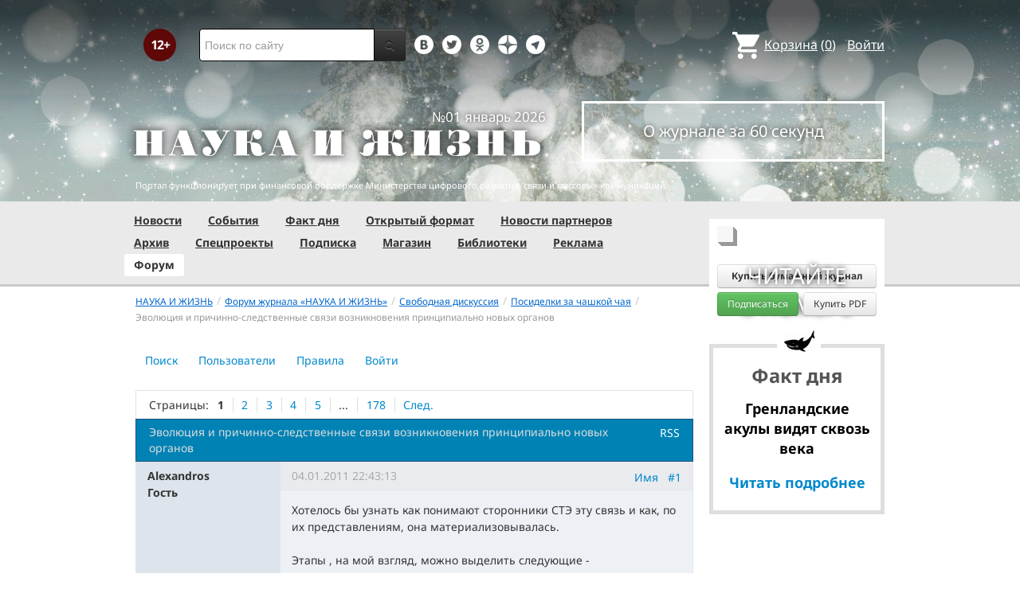

--- FILE ---
content_type: text/html; charset=utf-8
request_url: https://nkj.ru/forum/forum10/topic15156/messages/?PAGEN_2=176
body_size: 18422
content:
<!DOCTYPE html>
<html lang="ru">
<head>
		<meta name="author" content="Редакция журнала Наука и жизнь">
	<title>Эволюция и причинно-следственные связи возникновения принципиально новых органов | Форум портала &laquo;Наука и жизнь&raquo;</title>
	<meta name="robots" content="noindex">
	<meta http-equiv="Content-Type" content="text/html; charset=utf-8" />
<meta name="keywords" content="Наука, журнал, журнал Наука, новости, новости науки, история науки, наука образование, развитие науки, философия науки, российская наука, естественные науки, мировоззрение, физика, метод, биология, астрономия, история, современная наука, архив, научно-популярный, форум, техника, история техники, развитие техники, техника форум, математика forum, archive, интервью, история России, образование, школа" />
<meta name="description" content="Сайт журнала «Наука и жизнь»: наука, архив, новости науки, информация о журнале, форум, анкетирование, Интернет-магазин, информация о рекламе и подписке." />
<link href="/bitrix/js/ui/design-tokens/dist/ui.design-tokens.css?170760390225728" type="text/css"  rel="stylesheet" />
<link href="/bitrix/templates/nkj.kotico/components/bitrix/forum/230409/style.css?151462810316970" type="text/css"  rel="stylesheet" />
<link href="/bitrix/templates/nkj.kotico/components/bitrix/forum/230409/themes/fluxbb/style.css?15146281035586" type="text/css"  rel="stylesheet" />
<link href="/bitrix/templates/nkj.kotico/components/bitrix/forum/230409/styles/additional.css?15146281035779" type="text/css"  rel="stylesheet" />
<link href="/bitrix/templates/nkj.kotico/css/bootstrap.min.css?1568981318105974" type="text/css"  data-template-style="true"  rel="stylesheet" />
<link href="/bitrix/templates/nkj.kotico/css/glyphicons.css?151462810323832" type="text/css"  data-template-style="true"  rel="stylesheet" />
<link href="/bitrix/templates/nkj.kotico/css/noto_sans.css?17037792418478" type="text/css"  data-template-style="true"  rel="stylesheet" />
<link href="/bitrix/panel/main/popup.css?169906427722696" type="text/css"  data-template-style="true"  rel="stylesheet" />
<link href="/bitrix/templates/nkj.kotico/components/bitrix/sale.basket.basket.small/small_basket/style.css?1514628103329" type="text/css"  data-template-style="true"  rel="stylesheet" />
<link href="/bitrix/templates/nkj.kotico/components/bitrix/menu/vertical_multilevel/style.css?15146281032878" type="text/css"  data-template-style="true"  rel="stylesheet" />
<link href="/bitrix/templates/nkj.kotico/components/bitrix/breadcrumb/bootstrap2.0/style.css?1514628104227" type="text/css"  data-template-style="true"  rel="stylesheet" />
<link href="/bitrix/templates/nkj.kotico/components/bitrix/news.line/.default/style.css?1518874505694" type="text/css"  data-template-style="true"  rel="stylesheet" />
<link href="/bitrix/components/nkj/cookies/templates/.default/style.css?1608911741367" type="text/css"  data-template-style="true"  rel="stylesheet" />
<link href="/bitrix/templates/nkj.kotico/styles.css?176882821623565" type="text/css"  data-template-style="true"  rel="stylesheet" />
<script>if(!window.BX)window.BX={};if(!window.BX.message)window.BX.message=function(mess){if(typeof mess==='object'){for(let i in mess) {BX.message[i]=mess[i];} return true;}};</script>
<script>(window.BX||top.BX).message({'JS_CORE_LOADING':'Загрузка...','JS_CORE_NO_DATA':'- Нет данных -','JS_CORE_WINDOW_CLOSE':'Закрыть','JS_CORE_WINDOW_EXPAND':'Развернуть','JS_CORE_WINDOW_NARROW':'Свернуть в окно','JS_CORE_WINDOW_SAVE':'Сохранить','JS_CORE_WINDOW_CANCEL':'Отменить','JS_CORE_WINDOW_CONTINUE':'Продолжить','JS_CORE_H':'ч','JS_CORE_M':'м','JS_CORE_S':'с','JSADM_AI_HIDE_EXTRA':'Скрыть лишние','JSADM_AI_ALL_NOTIF':'Показать все','JSADM_AUTH_REQ':'Требуется авторизация!','JS_CORE_WINDOW_AUTH':'Войти','JS_CORE_IMAGE_FULL':'Полный размер'});</script>

<script src="/bitrix/js/main/core/core.js?1707603960494198"></script>

<script>BX.Runtime.registerExtension({'name':'main.core','namespace':'BX','loaded':true});</script>
<script>BX.setJSList(['/bitrix/js/main/core/core_ajax.js','/bitrix/js/main/core/core_promise.js','/bitrix/js/main/polyfill/promise/js/promise.js','/bitrix/js/main/loadext/loadext.js','/bitrix/js/main/loadext/extension.js','/bitrix/js/main/polyfill/promise/js/promise.js','/bitrix/js/main/polyfill/find/js/find.js','/bitrix/js/main/polyfill/includes/js/includes.js','/bitrix/js/main/polyfill/matches/js/matches.js','/bitrix/js/ui/polyfill/closest/js/closest.js','/bitrix/js/main/polyfill/fill/main.polyfill.fill.js','/bitrix/js/main/polyfill/find/js/find.js','/bitrix/js/main/polyfill/matches/js/matches.js','/bitrix/js/main/polyfill/core/dist/polyfill.bundle.js','/bitrix/js/main/core/core.js','/bitrix/js/main/polyfill/intersectionobserver/js/intersectionobserver.js','/bitrix/js/main/lazyload/dist/lazyload.bundle.js','/bitrix/js/main/polyfill/core/dist/polyfill.bundle.js','/bitrix/js/main/parambag/dist/parambag.bundle.js']);
</script>
<script>BX.Runtime.registerExtension({'name':'ui.design-tokens','namespace':'window','loaded':true});</script>
<script>BX.Runtime.registerExtension({'name':'main.pageobject','namespace':'window','loaded':true});</script>
<script>(window.BX||top.BX).message({'JS_CORE_LOADING':'Загрузка...','JS_CORE_NO_DATA':'- Нет данных -','JS_CORE_WINDOW_CLOSE':'Закрыть','JS_CORE_WINDOW_EXPAND':'Развернуть','JS_CORE_WINDOW_NARROW':'Свернуть в окно','JS_CORE_WINDOW_SAVE':'Сохранить','JS_CORE_WINDOW_CANCEL':'Отменить','JS_CORE_WINDOW_CONTINUE':'Продолжить','JS_CORE_H':'ч','JS_CORE_M':'м','JS_CORE_S':'с','JSADM_AI_HIDE_EXTRA':'Скрыть лишние','JSADM_AI_ALL_NOTIF':'Показать все','JSADM_AUTH_REQ':'Требуется авторизация!','JS_CORE_WINDOW_AUTH':'Войти','JS_CORE_IMAGE_FULL':'Полный размер'});</script>
<script>BX.Runtime.registerExtension({'name':'window','namespace':'window','loaded':true});</script>
<script>(window.BX||top.BX).message({'LANGUAGE_ID':'ru','FORMAT_DATE':'DD.MM.YYYY','FORMAT_DATETIME':'DD.MM.YYYY HH:MI:SS','COOKIE_PREFIX':'nkj','SERVER_TZ_OFFSET':'10800','UTF_MODE':'Y','SITE_ID':'ru','SITE_DIR':'/','USER_ID':'','SERVER_TIME':'1769457153','USER_TZ_OFFSET':'0','USER_TZ_AUTO':'Y','bitrix_sessid':'20c01dafa374fb6fa86d42b15cca3747'});</script>


<script src="/bitrix/js/main/pageobject/pageobject.js?1595797957864"></script>
<script src="/bitrix/js/main/core/core_window.js?170760395798766"></script>
<script type="text/javascript">if (Intl && Intl.DateTimeFormat) document.cookie="nkj_TZ="+Intl.DateTimeFormat().resolvedOptions().timeZone+"; path=/; expires=Fri, 01 Jan 2027 00:00:00 +0300";</script>
<script src="/bitrix/js/main/utils.js"></script>
<script src="/bitrix/components/bitrix/forum.interface/templates/.default/script.js"></script>
<link rel="alternate" type="application/rss+xml" href="/forum/rss/default/topic/15156/" />



<script src="/jquery-1.11.0.min.js?144191737796381"></script>
<script src="/bitrix/templates/nkj.kotico/js/ajax_basket.js?15185232361045"></script>
<script src="/bitrix/templates/nkj.kotico/script.js?16963461512040"></script>
<script src="/bitrix/templates/nkj.kotico/components/bitrix/forum/230409/script.js?15146281031065"></script>
<script src="/bitrix/templates/nkj.kotico/components/bitrix/forum/230409/bitrix/system.auth.form/.default/script.js?1514628103350"></script>
<script src="/bitrix/templates/nkj.kotico/components/bitrix/forum/230409/bitrix/forum.topic.read/.default/script.js?15146281031196"></script>
<script type="text/javascript">var _ba = _ba || []; _ba.push(["aid", "c5886eb7d620f828ff1bd06338ebf33a"]); _ba.push(["host", "nkj.ru"]); (function() {var ba = document.createElement("script"); ba.type = "text/javascript"; ba.async = true;ba.src = (document.location.protocol == "https:" ? "https://" : "http://") + "bitrix.info/ba.js";var s = document.getElementsByTagName("script")[0];s.parentNode.insertBefore(ba, s);})();</script>


	<link rel="alternate" type="application/rss+xml" title="RSS" href="http://www.nkj.ru/rss/">
	<link rel="canonical" href="https://www.nkj.ru/forum/forum10/topic15156/messages/">
	<!--[if lt IE 9]>
	<script src='//html5shim.googlecode.com/svn/trunk/html5.js'></script>
	<![endif]-->
	<script src="https://www.googletagmanager.com/gtag/js?id=UA-32767648-1" async></script>
	<script>
	// Google Analytics
	window.dataLayer = window.dataLayer || [];
	function gtag(){dataLayer.push(arguments);}
	gtag('js', new Date());
	gtag('config', 'UA-32767648-1', { 'anonymize_ip': true });
	</script>
	<script async src="https://widget.svk-native.ru/js/loader.js"></script>
<!--	<script src="/jquery-1.11.0.min.js"></script>-->
	<meta name="viewport" content="width=980">
	<link rel="shortcut icon" href="/bitrix/templates/nkj.kotico/images/favicon.ico">
	    </head>
<body>
<div class="lead_photo" style="background-image:url('/upload/iblock/2cd/2cdd6f650722ec1a55e6934f91750a34.jpg');">
	<div class="top_ads">
		<div class="container">
			<!-- Top banner  -->
			<div class="row">
				<div id="top-banner" class="span12 padding-bottom5">
					<div id="top_banner"></div>
					<!-- R-100363-2 Яндекс.RTB-блок  -->
					<!-- div id="yR2b"></div -->
				</div>
			</div>
		</div>
	</div>
	<div class="header_top">
		<div class="container">
			<div class="row-fluid">
				<div class="span1">
					<img class="p12" src="/bitrix/templates/nkj.kotico/images/12p.png" />
				</div>
				<div class="span4">
					<form id="main_search" action="/search/" method="get" 
					onsubmit="search_navigate(this.elements.text.value); if(event.preventDefault) {event.preventDefault();} else {event.returnValue = false;} return false;">
						<div class="input-append input-block-level">
							<input type="text" name="text" placeholder="Поиск по сайту" />
							<button type="submit" class="btn btn-inverse">
								<i class="icon-search"></i>
							</button>
						</div>
					</form>
				</div>

				<div class="span3">
					<div class="smmsp">
						<a class="smm vkt" href="https://vk.com/public30698831" target="_blank"></a>
						<a class="smm twt" href="https://twitter.com/naukaizhizn" target="_blank"></a>
						<a class="smm od" href="https://ok.ru/group/52837335433288" target="_blank"></a>
						<a class="smm zen" href="https://dzen.ru/nkj" target="_blank"></a>
                        <a class="smm telegram" href="https://telegram.me/scienceandlife" target="_blank"></a>
					</div>
				</div>				<div class="span4 text-right">
                    
<a href="/personal/basket/" class="basket">
	<span>Корзина</span> (<span class="cnt">0</span>)
</a>
                                        <a class="auth" href="https://www.nkj.ru/in.php?backurl=/forum/forum10/topic15156/messages/index.php">Войти</a>				</div>
			</div>
			<!-- Logo and search -->
			<div class="row-fluid">
								<div class="logo_container_inner">
										<div class="span7">
						<p class="number text-right">№01 январь 2026</p>
						<a href="/"><img src="/bitrix/templates/nkj.kotico/images/logo_big.png"/></a>
					</div>
					<div class="span5">
						<p class="text-center subscr magazine"><a href="/magazine/">О журнале за 60 секунд</a></p>
					</div>
				</div>
								<div class="span12 portal ">
					<p>Портал функционирует при финансовой поддержке Министерства цифрового развития, связи и массовых коммуникаций.</p>
				</div>
			</div>
		</div>
			</div>
    

    
</div>

<div class="menu_wrapper">
	<div class="container">
		
<ul class="span9 top_menu">
	<li class=""><a href="/news/">Новости</a></li>
	<li class=""><a href="/info/">События</a></li>
	<li class=""><a href="/facts/">Факт дня</a></li>
	<li class=""><a href="/open/">Открытый формат</a></li>
	<li class=""><a href="/prtnews/">Новости партнеров</a></li>
	<li class=""><a href="/archive/">Архив</a></li>
	<li class=""><a href="/special/">Спецпроекты</a></li>
	<li class=""><a href="/shop/842/">Подписка</a></li>
	<li class=""><a href="/shop/">Магазин</a></li>
	<li class=""><a href="/shop/library/">Библиотеки</a></li>
	<li class=""><a href="/advert/">Реклама</a></li>
	<li class="active"><a href="/forum/">Форум</a></li>
</ul>
	</div>
</div>

<div class="container inner">
	<div class="row-fluid">
				<div class="span9">
					<ul class="breadcrumb"><li><a href="/" title="НАУКА И ЖИЗНЬ"><small>НАУКА И ЖИЗНЬ</small></a><span class="divider">/</span></li><li><a href="/forum/" title="Форум журнала «НАУКА И ЖИЗНЬ»"><small>Форум журнала «НАУКА И ЖИЗНЬ»</small></a><span class="divider">/</span></li><li><a href="/forum/group2/" title="Свободная дискуссия"><small>Свободная дискуссия</small></a><span class="divider">/</span></li><li><a href="/forum/forum10/" title="Посиделки за чашкой чая"><small>Посиделки за чашкой чая</small></a><span class="divider">/</span></li><li class="active"><small>Эволюция и причинно-следственные связи возникновения принципиально новых органов</small></li></ul><ul class="nav nav-pills">
		<li class=" forum-menu-item-first "><a href="/forum/search/">Поиск</a></li>
		<li class="  "><a href="/forum/users/">Пользователи</a></li>
		<li class="  "><a href="/forum/rules/">Правила</a></li>
		<li>
		


<div id="forum-login-form-window">

<a href="" onclick="return CloseLoginForm()" style="float:right;">Закрыть</a>

<form method="post" target="_top" action="/forum/forum10/topic15156/messages/?PAGEN_2=176">
			<input type='hidden' name='backurl' value='/forum/forum10/topic15156/messages/index.php?PAGEN_2=176' />
			<input type="hidden" name="AUTH_FORM" value="Y" />
	<input type="hidden" name="TYPE" value="AUTH" />

	<table width="95%">
			<tr>
				<td colspan="2">
				Логин:<br />
				<input type="text" name="USER_LOGIN" maxlength="50" value="" size="17" /></td>
			</tr>
			<tr>
				<td colspan="2">
				Пароль:<br />
				<input type="password" name="USER_PASSWORD" maxlength="50" size="17" /></td>
			</tr>
					<tr>
				<td valign="top"><input type="checkbox" id="USER_REMEMBER" name="USER_REMEMBER" value="Y" /></td>
				<td width="100%"><label for="USER_REMEMBER">Запомнить меня на этом компьютере</label></td>
			</tr>
					<tr>
				<td colspan="2"><input type="submit" name="Login" value="Войти" /></td>
			</tr>

			<tr>
				<td colspan="2"><a rel="nofollow" href="/forum/forum10/topic15156/messages/index.php?PAGEN_2=176&amp;forgot_password=yes&amp;backurl=%2Fforum%2Fforum10%2Ftopic15156%2Fmessages%2Findex.php%3FPAGEN_2%3D176">Забыли свой пароль?</a></td>
			</tr>
					<tr>
				<td colspan="2"><a rel="nofollow" href="/forum/forum10/topic15156/messages/index.php?PAGEN_2=176&amp;register=yes&amp;backurl=%2Fforum%2Fforum10%2Ftopic15156%2Fmessages%2Findex.php%3FPAGEN_2%3D176">Регистрация</a><br /></td>
			</tr>
			</table>	
</form>
</div><a rel="nofollow" onclick="return ShowLoginForm();" href="/in.php?backurl=/forum/forum10/topic15156/messages/index.php?PAGEN_2=176">
	<span>Войти</span>
</a>
</li>
</ul>
<script type="text/javascript">
//<![CDATA[
	if (phpVars == null || typeof(phpVars) != "object")
	{
		var phpVars = {
			'ADMIN_THEME_ID': '.default',
			'titlePrefix': 'НАУКА И ЖИЗНЬ | www.nkj.ru - '};
	}
	if (typeof oText != "object")
	{
		var oText = {};
	}
	oText['wait_window'] = 'Загрузка...';
//]]>
window.oForumForm = {};
</script><div class="forum-navigation-box forum-navigation-top">
	<div class="forum-page-navigation">
			<span class="forum-page-title">Страницы:</span>
		<span class="forum-page-first forum-page-current">1</span>
		<a href="/forum/forum10/topic15156/messages/?PAGEN_2=176&amp;PAGEN_1=2" class="">2</a>
		<a href="/forum/forum10/topic15156/messages/?PAGEN_2=176&amp;PAGEN_1=3" class="">3</a>
		<a href="/forum/forum10/topic15156/messages/?PAGEN_2=176&amp;PAGEN_1=4" class="">4</a>
		<a href="/forum/forum10/topic15156/messages/?PAGEN_2=176&amp;PAGEN_1=5" class="">5</a>
		<span class="forum-page-dots">...</span>
		<a href="/forum/forum10/topic15156/messages/?PAGEN_2=176&amp;PAGEN_1=178">178</a>
		<a class="forum-page-next" href="/forum/forum10/topic15156/messages/?PAGEN_2=176&amp;PAGEN_1=2">След.</a>
	</div>
	<div class="forum-clear-float"></div>
</div>
<div class="forum-header-box">
	<div class="forum-header-options">
		<span class="forum-option-feed"><a href="/forum/rss/default/topic/15156/">RSS</a></span>
	</div>
	<div class="forum-header-title"><span>Эволюция и причинно-следственные связи возникновения принципиально новых органов</span></div>
</div>
<div class="forum-block-container">
	<div class="forum-block-outer">
		<div class="forum-block-inner">
			<table cellspacing="0" border="0" class="forum-post-table forum-post-first forum-post-odd  " id="message149904">
				<tbody>
					<tr>
						<td class="forum-cell-user">
							<div class="forum-user-info">
						
								<div class="forum-user-name"><span>Alexandros</span></div>
								<div class="forum-user-guest-avatar"><!-- ie --></div>
								<div class="forum-guest-avatar"></div>
								<div class="forum-user-status"><span>Гость</span></div>
								<div class="forum-user-additional">
								</div>
							</div>
						</td>
						<td class="forum-cell-post">
							<div class="forum-post-date">
								<div class="forum-post-number">
<a href="#postform" onmousedown="reply2author('Alexandros,')" >Имя</a>&nbsp;&nbsp;
<a href="http://nkj.ru/forum/forum10/topic15156/messages/message149904/#message149904" onclick="prompt(oText['ml'], this.href); return false;" title="Ccылка на это сообщение" rel="nofollow">#1</a></div>
								<span class="forum-lastpost-date">04.01.2011 22:43:13</span>
							</div>
												<div class="forum-post-entry">

					
								<div class="forum-post-text" id="message_text_149904">Хотелось бы узнать как понимают сторонники СТЭ эту связь и как, по их представлениям, она материализовывалась.<br /><br />Этапы , на мой взгляд, можно выделить следующие -<br /><br />1. Причина послужившая изменению в ДНК <br />2. Следствие - изменение в ДНК (запись новой информации)<br />3. Возникновение зачатка органа <br />4. Развитие органа<br />5. Окончательное формирование органа и его функционирование.<br /><br />Если согласны с такими этапами,то хотелось бы вашего понимания относительно п.1 и понимания &nbsp;- как функционировал орган на этапах 2-4 (миллионы лет) .</div>
							</div>
						</td>
					</tr>
					<tr>
						<td class="forum-cell-contact">
							<div class="forum-contact-links">
							&nbsp;
							</div>
						</td>
						<td class="forum-cell-actions">
							<div class="forum-action-links">
							</div>
						</td>
					</tr>
				</tbody>
			</table>
			<table cellspacing="0" border="0" class="forum-post-table forum-post-even  " id="message149984">
				<tbody>
					<tr>
						<td class="forum-cell-user">
							<div class="forum-user-info">
						
								<div class="forum-user-name"><a rel="nofollow" href="/forum/user/38483/"><span>donPavlensio</span></a></div>
								<div class="forum-user-avatar"><a rel="nofollow" href="/forum/user/38483/" title="Профиль автора сообщения"><img src="/upload/forum/avatar/363/3636e50b3fb07dc632054f96ec34907e.jpg" border="0" alt="" width="90" height="90" /></a></div>
								<div class="forum-user-status"><span>Частый посетитель</span></div>
								<div class="forum-user-additional">
									<span>Сообщений: <span><a rel="nofollow" href="/forum/user/38483/post/all/">2890</a></span></span>
									<span>Баллов: <span>40</span></span>
									<span>Регистрация: <span class="forum-lastpost-date">17.09.2010</span></span>
								</div>
							</div>
						</td>
						<td class="forum-cell-post">
							<div class="forum-post-date">
								<div class="forum-post-number">
<a href="#postform" onmousedown="reply2author('donPavlensio,')" >Имя</a>&nbsp;&nbsp;
<a href="http://nkj.ru/forum/forum10/topic15156/messages/message149984/#message149984" onclick="prompt(oText['ml'], this.href); return false;" title="Ccылка на это сообщение" rel="nofollow">#2</a></div>
								<span class="forum-lastpost-date">05.01.2011 14:50:28</span>
							</div>
												<div class="forum-post-entry">

					
								<div class="forum-post-text" id="message_text_149984">Принципиально новый орган мог выполнять до этого другие функции, так что с этапом 2-4 все в порядке. Посмотрите <noindex><a href="http://www.evolbiol.ru/evidence10.htm#Irreducible" target="_blank" rel="nofollow">тут</a></noindex>.<br />Либо мог зародиться несовершенный орган, тем не менее работоспособный, который затем "допиливался". <noindex><a href="http://www.evolbiol.ru/evidence04.htm#eye" target="_blank" rel="nofollow">Ссылка</a></noindex><br />Еще посмотрите <noindex><a href="http://www.evolbiol.ru/evidence10.htm#watchmaker" target="_blank" rel="nofollow">ролик</a></noindex> про слепого часовщика. И вообще настоятельно рекомендую Вам этот <noindex><a href="http://www.evolbiol.ru/evidence.htm" target="_blank" rel="nofollow">сайт</a></noindex>, в нем содержится много интересного об эволюции.</div>
<div class="forum-post-lastedit">
								<span class="forum-post-lastedit">Изменено: 
									<span class="forum-post-lastedit-user"><a rel="nofollow" href="/forum/user/38483/">donPavlensio</a></span> - <span class="forum-post-lastedit-date">05.01.2011 14:51:00</span>
							</span></div>								<div class="forum-user-signature">
									<div class="forum-signature-line"></div>
									<span>"Чем хрупче доводы, тем тверже точка зрения" С.Е. Лец</span>
								</div>
							</div>
						</td>
					</tr>
					<tr>
						<td class="forum-cell-contact">
							<div class="forum-contact-links">
							<span class="forum-contact-email"><a rel="nofollow" href="/forum/user/38483/send/email/" title="Отправить письмо на E-Mail автора сообщения">E-mail</a></span>
							</div>
						</td>
						<td class="forum-cell-actions">
							<div class="forum-action-links">
							</div>
						</td>
					</tr>
				</tbody>
			</table>
			<table cellspacing="0" border="0" class="forum-post-table forum-post-odd  " id="message149988">
				<tbody>
					<tr>
						<td class="forum-cell-user">
							<div class="forum-user-info">
						
								<div class="forum-user-name"><a rel="nofollow" href="/forum/user/38483/"><span>donPavlensio</span></a></div>
								<div class="forum-user-avatar"><a rel="nofollow" href="/forum/user/38483/" title="Профиль автора сообщения"><img src="/upload/forum/avatar/363/3636e50b3fb07dc632054f96ec34907e.jpg" border="0" alt="" width="90" height="90" /></a></div>
								<div class="forum-user-status"><span>Частый посетитель</span></div>
								<div class="forum-user-additional">
									<span>Сообщений: <span><a rel="nofollow" href="/forum/user/38483/post/all/">2890</a></span></span>
									<span>Баллов: <span>40</span></span>
									<span>Регистрация: <span class="forum-lastpost-date">17.09.2010</span></span>
								</div>
							</div>
						</td>
						<td class="forum-cell-post">
							<div class="forum-post-date">
								<div class="forum-post-number">
<a href="#postform" onmousedown="reply2author('donPavlensio,')" >Имя</a>&nbsp;&nbsp;
<a href="http://nkj.ru/forum/forum10/topic15156/messages/message149988/#message149988" onclick="prompt(oText['ml'], this.href); return false;" title="Ccылка на это сообщение" rel="nofollow">#3</a></div>
								<span class="forum-lastpost-date">05.01.2011 15:16:11</span>
							</div>
												<div class="forum-post-entry">

					
								<div class="forum-post-text" id="message_text_149988"><b>Фантазёр,</b> большое спасибо, довольно интересно. На ум сразу пришел "<noindex><a href="http://www.erlib.com/%D0%A0%D0%B8%D1%87%D0%B0%D1%80%D0%B4_%D0%94%D0%BE%D0%BA%D0%B8%D0%BD%D0%B7/%D0%AD%D0%B3%D0%BE%D0%B8%D1%81%D1%82%D0%B8%D1%87%D0%BD%D1%8B%D0%B9_%D0%B3%D0%B5%D0%BD/0/" target="_blank" rel="nofollow">эгоистичный ген</a></noindex>".<br /> Если заменить "нематериальное" на гены и убрать представление о человеке как о венце творения то выходит вполне себе эволюционная теория. Кстати интересно почему это некоторые "теоретики" вполне допускают эволюцию "нематериального нечто", но напрочь отказывают в этом нормальной, привычной материи?</div>
								<div class="forum-user-signature">
									<div class="forum-signature-line"></div>
									<span>"Чем хрупче доводы, тем тверже точка зрения" С.Е. Лец</span>
								</div>
							</div>
						</td>
					</tr>
					<tr>
						<td class="forum-cell-contact">
							<div class="forum-contact-links">
							<span class="forum-contact-email"><a rel="nofollow" href="/forum/user/38483/send/email/" title="Отправить письмо на E-Mail автора сообщения">E-mail</a></span>
							</div>
						</td>
						<td class="forum-cell-actions">
							<div class="forum-action-links">
							</div>
						</td>
					</tr>
				</tbody>
			</table>
			<table cellspacing="0" border="0" class="forum-post-table forum-post-even  " id="message149998">
				<tbody>
					<tr>
						<td class="forum-cell-user">
							<div class="forum-user-info">
						
								<div class="forum-user-name"><a rel="nofollow" href="/forum/user/28786/"><span>Фантазёр</span></a></div>
								<div class="forum-user-register-avatar"><a rel="nofollow" href="/forum/user/28786/" title="Профиль автора сообщения"><span><!-- ie --></span></a></div>
								<div class="forum-user-status"><span>Посетитель</span></div>
								<div class="forum-user-additional">
									<span>Сообщений: <span><a rel="nofollow" href="/forum/user/28786/post/all/">292</a></span></span>
									<span>Баллов: <span>10</span></span>
									<span>Регистрация: <span class="forum-lastpost-date">19.01.2010</span></span>
								</div>
							</div>
						</td>
						<td class="forum-cell-post">
							<div class="forum-post-date">
								<div class="forum-post-number">
<a href="#postform" onmousedown="reply2author('Фантазёр,')" >Имя</a>&nbsp;&nbsp;
<a href="http://nkj.ru/forum/forum10/topic15156/messages/message149998/#message149998" onclick="prompt(oText['ml'], this.href); return false;" title="Ccылка на это сообщение" rel="nofollow">#4</a></div>
								<span class="forum-lastpost-date">05.01.2011 15:57:53</span>
							</div>
												<div class="forum-post-entry">

					
								<div class="forum-post-text" id="message_text_149998"><div class="entry-quote"><table class="forum-quote"><thead><tr><th>Цитата</th></tr></thead><tbody><tr><td>donPavlensio пишет:<br />Фантазёр, большое спасибо, довольно интересно. На ум сразу пришел "эгоистичный ген". Если заменить "нематериальное" на гены и убрать представление о человеке как о венце творения то выходит вполне себе эволюционная теория. Кстати интересно почему это некоторые "теоретики" вполне допускают эволюцию "нематериального нечто", но напрочь отказывают в этом нормальной, привычной материи?</td></tr></tbody></table></div><br />Вообще-то гены уже материя, а с их точки зрения эгоизм именно нечто "нематериальное". А представление о человеке как венце творения никто у них не убирает... кто и где отказывается от материи я не знаю... и вообще большего ответа невпопад, чем ваш, &nbsp;и вообразить нельзя... Вы наверное хотели представить альтернативный, принципиально иной взгляд?</div>
							</div>
						</td>
					</tr>
					<tr>
						<td class="forum-cell-contact">
							<div class="forum-contact-links">
							<span class="forum-contact-email"><a rel="nofollow" href="/forum/user/28786/send/email/" title="Отправить письмо на E-Mail автора сообщения">E-mail</a></span>
							</div>
						</td>
						<td class="forum-cell-actions">
							<div class="forum-action-links">
							</div>
						</td>
					</tr>
				</tbody>
			</table>
			<table cellspacing="0" border="0" class="forum-post-table forum-post-odd  " id="message150004">
				<tbody>
					<tr>
						<td class="forum-cell-user">
							<div class="forum-user-info">
						
								<div class="forum-user-name"><a rel="nofollow" href="/forum/user/38483/"><span>donPavlensio</span></a></div>
								<div class="forum-user-avatar"><a rel="nofollow" href="/forum/user/38483/" title="Профиль автора сообщения"><img src="/upload/forum/avatar/363/3636e50b3fb07dc632054f96ec34907e.jpg" border="0" alt="" width="90" height="90" /></a></div>
								<div class="forum-user-status"><span>Частый посетитель</span></div>
								<div class="forum-user-additional">
									<span>Сообщений: <span><a rel="nofollow" href="/forum/user/38483/post/all/">2890</a></span></span>
									<span>Баллов: <span>40</span></span>
									<span>Регистрация: <span class="forum-lastpost-date">17.09.2010</span></span>
								</div>
							</div>
						</td>
						<td class="forum-cell-post">
							<div class="forum-post-date">
								<div class="forum-post-number">
<a href="#postform" onmousedown="reply2author('donPavlensio,')" >Имя</a>&nbsp;&nbsp;
<a href="http://nkj.ru/forum/forum10/topic15156/messages/message150004/#message150004" onclick="prompt(oText['ml'], this.href); return false;" title="Ccылка на это сообщение" rel="nofollow">#5</a></div>
								<span class="forum-lastpost-date">05.01.2011 16:41:24</span>
							</div>
												<div class="forum-post-entry">

					
								<div class="forum-post-text" id="message_text_150004">Я хотел сказать что некоторые религиозные течения доходят до весьма прогрессивной философии и что стать научными таким суждениям порой мешают только представления о нематериальных сущностях, о целенаправленности творения и наивысшей морали. Несколько удивляет, что живя с такими мозговыми паразитами, люди додумываются до чего-то толкового.<br /><div class="entry-quote"><table class="forum-quote"><thead><tr><th>Цитата</th></tr></thead><tbody><tr><td>и вообще большего ответа невпопад, чем ваш, и вообразить нельзя... </td></tr></tbody></table></div>Чтобы помочь Вам в этом давайте продолжим разговор рассуждениями о морали роботов и о достаточности трех законов кибернетики &nbsp;<img src="/upload/main/smiles/5/smile.gif" border="0" data-code=":)" data-definition="SD" alt=":)" style="width:20px;height:24px;" title="Улыбка" class="bx-smile" /></div>
								<div class="forum-user-signature">
									<div class="forum-signature-line"></div>
									<span>"Чем хрупче доводы, тем тверже точка зрения" С.Е. Лец</span>
								</div>
							</div>
						</td>
					</tr>
					<tr>
						<td class="forum-cell-contact">
							<div class="forum-contact-links">
							<span class="forum-contact-email"><a rel="nofollow" href="/forum/user/38483/send/email/" title="Отправить письмо на E-Mail автора сообщения">E-mail</a></span>
							</div>
						</td>
						<td class="forum-cell-actions">
							<div class="forum-action-links">
							</div>
						</td>
					</tr>
				</tbody>
			</table>
			<table cellspacing="0" border="0" class="forum-post-table forum-post-even  " id="message150019">
				<tbody>
					<tr>
						<td class="forum-cell-user">
							<div class="forum-user-info">
						
								<div class="forum-user-name"><a rel="nofollow" href="/forum/user/28786/"><span>Фантазёр</span></a></div>
								<div class="forum-user-register-avatar"><a rel="nofollow" href="/forum/user/28786/" title="Профиль автора сообщения"><span><!-- ie --></span></a></div>
								<div class="forum-user-status"><span>Посетитель</span></div>
								<div class="forum-user-additional">
									<span>Сообщений: <span><a rel="nofollow" href="/forum/user/28786/post/all/">292</a></span></span>
									<span>Баллов: <span>10</span></span>
									<span>Регистрация: <span class="forum-lastpost-date">19.01.2010</span></span>
								</div>
							</div>
						</td>
						<td class="forum-cell-post">
							<div class="forum-post-date">
								<div class="forum-post-number">
<a href="#postform" onmousedown="reply2author('Фантазёр,')" >Имя</a>&nbsp;&nbsp;
<a href="http://nkj.ru/forum/forum10/topic15156/messages/message150019/#message150019" onclick="prompt(oText['ml'], this.href); return false;" title="Ccылка на это сообщение" rel="nofollow">#6</a></div>
								<span class="forum-lastpost-date">05.01.2011 17:28:02</span>
							</div>
												<div class="forum-post-entry">

					
								<div class="forum-post-text" id="message_text_150019"><div class="entry-quote"><table class="forum-quote"><thead><tr><th>Цитата</th></tr></thead><tbody><tr><td>donPavlensio пишет:<br />Чтобы помочь Вам в этом давайте продолжим разговор рассуждениями о морали роботов и о достаточности трех законов кибернетики</td></tr></tbody></table></div><br />Неа, я уже понял, что Вы из современного искусства, &nbsp;отвечаете так, как Кандинский рисовал: покажешь Вам что-нибудь, а Вы нарисуете в ответ такое, ну что поделаешь, Вы так видите... &nbsp;<img src="/upload/main/smiles/5/boredom.gif" border="0" data-code=":|" data-definition="SD" alt=":|" style="width:26px;height:22px;" title="Скептически" class="bx-smile" /> &nbsp; &nbsp;Поэтому я не буду обсуждать с Вами роботов и законы робототехники... Кстати, не забудьте спросить у Леца про кибернетику.</div>
<div class="forum-post-lastedit">
								<span class="forum-post-lastedit">Изменено: 
									<span class="forum-post-lastedit-user"><a rel="nofollow" href="/forum/user/28786/">Фантазёр</a></span> - <span class="forum-post-lastedit-date">05.01.2011 17:28:46</span>
							</span></div>							</div>
						</td>
					</tr>
					<tr>
						<td class="forum-cell-contact">
							<div class="forum-contact-links">
							<span class="forum-contact-email"><a rel="nofollow" href="/forum/user/28786/send/email/" title="Отправить письмо на E-Mail автора сообщения">E-mail</a></span>
							</div>
						</td>
						<td class="forum-cell-actions">
							<div class="forum-action-links">
							</div>
						</td>
					</tr>
				</tbody>
			</table>
			<table cellspacing="0" border="0" class="forum-post-table forum-post-odd  " id="message150051">
				<tbody>
					<tr>
						<td class="forum-cell-user">
							<div class="forum-user-info">
						
								<div class="forum-user-name"><a rel="nofollow" href="/forum/user/38483/"><span>donPavlensio</span></a></div>
								<div class="forum-user-avatar"><a rel="nofollow" href="/forum/user/38483/" title="Профиль автора сообщения"><img src="/upload/forum/avatar/363/3636e50b3fb07dc632054f96ec34907e.jpg" border="0" alt="" width="90" height="90" /></a></div>
								<div class="forum-user-status"><span>Частый посетитель</span></div>
								<div class="forum-user-additional">
									<span>Сообщений: <span><a rel="nofollow" href="/forum/user/38483/post/all/">2890</a></span></span>
									<span>Баллов: <span>40</span></span>
									<span>Регистрация: <span class="forum-lastpost-date">17.09.2010</span></span>
								</div>
							</div>
						</td>
						<td class="forum-cell-post">
							<div class="forum-post-date">
								<div class="forum-post-number">
<a href="#postform" onmousedown="reply2author('donPavlensio,')" >Имя</a>&nbsp;&nbsp;
<a href="http://nkj.ru/forum/forum10/topic15156/messages/message150051/#message150051" onclick="prompt(oText['ml'], this.href); return false;" title="Ccылка на это сообщение" rel="nofollow">#7</a></div>
								<span class="forum-lastpost-date">05.01.2011 19:13:01</span>
							</div>
												<div class="forum-post-entry">

					
								<div class="forum-post-text" id="message_text_150051"><div class="entry-quote"><table class="forum-quote"><thead><tr><th>Цитата</th></tr></thead><tbody><tr><td>Кстати, не забудьте спросить у Леца про кибернетику.</td></tr></tbody></table></div>Не получится - он умер...</div>
								<div class="forum-user-signature">
									<div class="forum-signature-line"></div>
									<span>"Чем хрупче доводы, тем тверже точка зрения" С.Е. Лец</span>
								</div>
							</div>
						</td>
					</tr>
					<tr>
						<td class="forum-cell-contact">
							<div class="forum-contact-links">
							<span class="forum-contact-email"><a rel="nofollow" href="/forum/user/38483/send/email/" title="Отправить письмо на E-Mail автора сообщения">E-mail</a></span>
							</div>
						</td>
						<td class="forum-cell-actions">
							<div class="forum-action-links">
							</div>
						</td>
					</tr>
				</tbody>
			</table>
			<table cellspacing="0" border="0" class="forum-post-table forum-post-even  " id="message150331">
				<tbody>
					<tr>
						<td class="forum-cell-user">
							<div class="forum-user-info">
						
								<div class="forum-user-name"><span>Alexandros</span></div>
								<div class="forum-user-guest-avatar"><!-- ie --></div>
								<div class="forum-guest-avatar"></div>
								<div class="forum-user-status"><span>Гость</span></div>
								<div class="forum-user-additional">
								</div>
							</div>
						</td>
						<td class="forum-cell-post">
							<div class="forum-post-date">
								<div class="forum-post-number">
<a href="#postform" onmousedown="reply2author('Alexandros,')" >Имя</a>&nbsp;&nbsp;
<a href="http://nkj.ru/forum/forum10/topic15156/messages/message150331/#message150331" onclick="prompt(oText['ml'], this.href); return false;" title="Ccылка на это сообщение" rel="nofollow">#8</a></div>
								<span class="forum-lastpost-date">07.01.2011 15:03:12</span>
							</div>
												<div class="forum-post-entry">

					
								<div class="forum-post-text" id="message_text_150331"><div class="entry-quote"><table class="forum-quote"><thead><tr><th>Цитата</th></tr></thead><tbody><tr><td>donPavlensio пишет:<br />Принципиально новый орган мог выполнять до этого другие функции, так что с этапом 2-4 все в порядке. Посмотрите <noindex><a href="http://www.evolbiol.ru/evidence10.htm#Irreducible" target="_blank" rel="nofollow">тут</a></noindex>.</td></tr></tbody></table></div><br />Принято. Переходим к конкретике с привязкой к реальному течению времени , а не скачками в миллионы лет. <br />Предлагаю рассмотреть пример - предок бабочки - бабочка. <br />Факты.<br />У предка бабочки - отсутствие хоботка (жвалы), у бабочки - хоботок. <br />Конструкция хоботка принципиально отличается от конструкции жвал. <br /><br />И тут начинаются вопросы. <br /><br />Этапы появления хоботка - <br /> <br />1. 1 поколение - запись в ДНК<br />2. 2 поколение - появление полностью сформированного органа или появление некого зачатка с микронными размерами? Если второе , то какие функции выполнял зачаток, почему он был выгоден в борьбе за выживание? <br />Каким образом орган формировался без учета физических/химических параметров пыльцы и особенностей строений и цикла цветения цветков? <br /><br />И вы должны понимать , что переходных форм бабочек с недохоботком должно быть на порядки больше, но в янтаре мы этого не наблюдаем?</div>
							</div>
						</td>
					</tr>
					<tr>
						<td class="forum-cell-contact">
							<div class="forum-contact-links">
							&nbsp;
							</div>
						</td>
						<td class="forum-cell-actions">
							<div class="forum-action-links">
							</div>
						</td>
					</tr>
				</tbody>
			</table>
			<table cellspacing="0" border="0" class="forum-post-table forum-post-odd  " id="message150343">
				<tbody>
					<tr>
						<td class="forum-cell-user">
							<div class="forum-user-info">
						
								<div class="forum-user-name"><a rel="nofollow" href="/forum/user/4070/"><span>Sapiens</span></a></div>
								<div class="forum-user-avatar"><a rel="nofollow" href="/forum/user/4070/" title="Профиль автора сообщения"><img src="/upload/forum/avatar/dce/dce46f05e75a9f989d08da38a7cc0d09.jpg" border="0" alt="" width="84" height="90" /></a></div>
								<div class="forum-user-status"><span>Заслуженный посетитель</span></div>
								<div class="forum-user-additional">
									<span>Сообщений: <span><a rel="nofollow" href="/forum/user/4070/post/all/">17467</a></span></span>
									<span>Баллов: <span>258</span></span>
									<span>Регистрация: <span class="forum-lastpost-date">17.03.2007</span></span>
								</div>
							</div>
						</td>
						<td class="forum-cell-post">
							<div class="forum-post-date">
								<div class="forum-post-number">
<a href="#postform" onmousedown="reply2author('Sapiens,')" >Имя</a>&nbsp;&nbsp;
<a href="http://nkj.ru/forum/forum10/topic15156/messages/message150343/#message150343" onclick="prompt(oText['ml'], this.href); return false;" title="Ccылка на это сообщение" rel="nofollow">#9</a></div>
								<span class="forum-lastpost-date">07.01.2011 15:37:23</span>
							</div>
												<div class="forum-post-entry">

					
								<div class="forum-post-text" id="message_text_150343"><div class="entry-quote"><table class="forum-quote"><thead><tr><th>Цитата</th></tr></thead><tbody><tr><td>Alexandros пишет:<br />И вы должны понимать , что переходных форм бабочек с недохоботком должно быть на порядки больше, но в янтаре мы этого не наблюдаем?</td></tr></tbody></table></div>Мы не наблюдаем в церкви стриптиз.<br />Означает ли это, что нет промежуточных форм между закутаными и голыми женщинами?</div>
<div class="forum-post-lastedit">
								<span class="forum-post-lastedit">Изменено: 
									<span class="forum-post-lastedit-user"><a rel="nofollow" href="/forum/user/4070/">Sapiens</a></span> - <span class="forum-post-lastedit-date">07.01.2011 15:37:50</span>
							</span></div>								<div class="forum-user-signature">
									<div class="forum-signature-line"></div>
									<span>Не судите опрометчиво.<br /><br /></span>
								</div>
							</div>
						</td>
					</tr>
					<tr>
						<td class="forum-cell-contact">
							<div class="forum-contact-links">
							<span class="forum-contact-email"><a rel="nofollow" href="/forum/user/4070/send/email/" title="Отправить письмо на E-Mail автора сообщения">E-mail</a></span>
							</div>
						</td>
						<td class="forum-cell-actions">
							<div class="forum-action-links">
							</div>
						</td>
					</tr>
				</tbody>
			</table>
			<table cellspacing="0" border="0" class="forum-post-table forum-post-last forum-post-even  " id="message150368">
				<tbody>
					<tr>
						<td class="forum-cell-user">
							<div class="forum-user-info">
						
								<div class="forum-user-name"><a rel="nofollow" href="/forum/user/38483/"><span>donPavlensio</span></a></div>
								<div class="forum-user-avatar"><a rel="nofollow" href="/forum/user/38483/" title="Профиль автора сообщения"><img src="/upload/forum/avatar/363/3636e50b3fb07dc632054f96ec34907e.jpg" border="0" alt="" width="90" height="90" /></a></div>
								<div class="forum-user-status"><span>Частый посетитель</span></div>
								<div class="forum-user-additional">
									<span>Сообщений: <span><a rel="nofollow" href="/forum/user/38483/post/all/">2890</a></span></span>
									<span>Баллов: <span>40</span></span>
									<span>Регистрация: <span class="forum-lastpost-date">17.09.2010</span></span>
								</div>
							</div>
						</td>
						<td class="forum-cell-post">
							<div class="forum-post-date">
								<div class="forum-post-number">
<a href="#postform" onmousedown="reply2author('donPavlensio,')" >Имя</a>&nbsp;&nbsp;
<a href="http://nkj.ru/forum/forum10/topic15156/messages/message150368/#message150368" onclick="prompt(oText['ml'], this.href); return false;" title="Ccылка на это сообщение" rel="nofollow">#10</a></div>
								<span class="forum-lastpost-date">07.01.2011 17:15:00</span>
							</div>
												<div class="forum-post-entry">

					
								<div class="forum-post-text" id="message_text_150368">Посмотрите <noindex><a href="http://www.evolbiol.ru/evidence04.htm#homolog" target="_blank" rel="nofollow">здесь</a></noindex> в параграфе "части ротового аппарата насекомых".<br />А вообще прочтите эту <noindex><a href="http://ru.wikipedia.org/wiki/%D0%94%D0%BE%D0%BA%D0%B0%D0%B7%D0%B0%D1%82%D0%B5%D0%BB%D1%8C%D1%81%D1%82%D0%B2%D0%B0_%D1%8D%D0%B2%D0%BE%D0%BB%D1%8E%D1%86%D0%B8%D0%B8" target="_blank" rel="nofollow">статью</a></noindex> целиком - многие вопросы отпадут сами собой.</div>
								<div class="forum-user-signature">
									<div class="forum-signature-line"></div>
									<span>"Чем хрупче доводы, тем тверже точка зрения" С.Е. Лец</span>
								</div>
							</div>
						</td>
					</tr>
					<tr>
						<td class="forum-cell-contact">
							<div class="forum-contact-links">
							<span class="forum-contact-email"><a rel="nofollow" href="/forum/user/38483/send/email/" title="Отправить письмо на E-Mail автора сообщения">E-mail</a></span>
							</div>
						</td>
						<td class="forum-cell-actions">
							<div class="forum-action-links">
							</div>
						</td>
					</tr>
				</tbody>
				 <tfoot>
					<tr>
						<td colspan="5" class="forum-column-footer">
							<div class="forum-footer-inner">
							&nbsp;
			
							</div>
						</td>
					</tr>
				</tfoot>
			</table>
		</div>
	</div>
</div>
<div class="forum-navigation-box forum-navigation-bottom">
	<div class="forum-page-navigation">
			<span class="forum-page-title">Страницы:</span>
		<span class="forum-page-first forum-page-current">1</span>
		<a href="/forum/forum10/topic15156/messages/?PAGEN_2=176&amp;PAGEN_1=2" class="">2</a>
		<a href="/forum/forum10/topic15156/messages/?PAGEN_2=176&amp;PAGEN_1=3" class="">3</a>
		<a href="/forum/forum10/topic15156/messages/?PAGEN_2=176&amp;PAGEN_1=4" class="">4</a>
		<a href="/forum/forum10/topic15156/messages/?PAGEN_2=176&amp;PAGEN_1=5" class="">5</a>
		<span class="forum-page-dots">...</span>
		<a href="/forum/forum10/topic15156/messages/?PAGEN_2=176&amp;PAGEN_1=178">178</a>
		<a class="forum-page-next" href="/forum/forum10/topic15156/messages/?PAGEN_2=176&amp;PAGEN_1=2">След.</a>
	</div>
	<div class="forum-clear-float"></div>
</div>

<script type="text/javascript">
if (typeof oText != "object")
	var oText = {};
oText['cdt'] = 'Тема будет удалена без возможности восстановления. Удалить? ';
oText['cdm'] = 'Сообщение будет удалено без возможности восстановления. Удалить? ';
oText['cdms'] = 'Сообщения будут удалены без возможности восстановления. Удалить?';
oText['ml'] = 'Скопируйте в буфер обмена адрес ссылки на это сообщение';
oText['no_data'] = 'Не указан список сообщений. Выберите сообщения.';
oText['no_action'] = 'Не выбрано действие. Выберите действие.';
oText['quote_text'] = 'пишет';

function reply2author(name)
{
	if (document.REPLIER.POST_MESSAGE)
	{
		document.REPLIER.POST_MESSAGE.value += '[b]'+name+'[/b]' + " \n";
	}
	return false;
}
</script>


<br />
		 

	<div style="font-size:150%;" >	Эволюция и причинно-следственные связи возникновения принципиально новых органов</div>
<br /><br />


		</div>
				            <div class="span3" id="right"> 
			<section class="magazine_right">
				<p class="text-center">
					<a href="/archive/837/19582/">
						<span class="read_in text-center">Читайте<br/>в номере</span>
						<div class="cover_wrap">
							<img src="" class="cover" />
						</div>
					</a>
				</p>
				<div class="shop_action">
                    <div class="wide-btn">
                        <div data-id="57484" rel="nofollow" class="btn buy_item" style="font-size: 12px">Купить бумажный журнал</div>
                    </div>
                    <div class="btn-group pull-left">
						<a href="/shop/842/" rel="nofollow" class="btn btn-success buy-btn2" style="font-size: 12px">Подписаться</a>
					</div> 
					<div class="btn-group pull-right">
                        						<a href="/shop/773/" rel="nofollow" class="btn btn buy-btn2" style="font-size: 12px" onclick="basket_add(20161, function(){ document.getElementById('msg_basket_added_right').style.display = 'block'; } ); return false;" >Купить PDF</a>
					</div>
					<div class="inline_msg" id="msg_basket_added_right">
						Журнал добавлен в корзину.<br/>
						<a href="/personal/basket/" class="btn btn-info buy-btn">Оформить заказ</a>
					</div>
					<p style="clear: both; margin: 0px" />
				</div>
 
			</section>

			<div align="center">
	<div id="b_right_above_facts"></div>
</div>



                            <section class="fact-of-the-day">
                        <div class="border" id="fact-of-the-day">
        <span>Факт дня</span>
        <p>Гренландские акулы видят сквозь века</p>
        <a href="/facts/57486">Читать подробнее</a>
    </div>

    <style type="text/css">
        #fact-of-the-day:before {
            background: #fff url(/upload/iblock/4ba/kdpw08p1ybybpy7zzv7jy834d29hwf7a.png) center center no-repeat;
            width: 45px;
            height: 33px;
        }
    </style>
                </section>
            
	  <br/>
  <div align="center"></div><br/>

  <div id="grf_nkjru_2"></div><br/>

  <div align="center"></div><br/>

  <div align="center"> </div><br/>

  <div align="center"> </div>

  <div align="center"> </div>



  <div align="center"></div>
 
  




<!-- R-100363-1 Яндекс.RTB-блок  -->
<div id="y_R-100363-1"></div>
<script type="text/javascript" pagespeed_no_defer>
    (function(w, d, n, s, t) {
        w[n] = w[n] || [];
        w[n].push(function() {
            Ya.Context.AdvManager.render({
                blockId: "R-100363-1",
                renderTo: "y_R-100363-1",
                async: true
            });
        });  
    })(this, this.document, "yandexContextAsyncCallbacks");
</script>

<div align="center"></div><br/>



  <div align="center"></div><br/> 



  <div align="center"> </div><br/>



  <div align="center"> </div><br/>





<!-- R-100363-3 Яндекс.RTB-блок  -->
<div id="y_R-100363-3"></div>
<script type="text/javascript" pagespeed_no_defer>
    (function(w, d, n, s, t) {
        w[n] = w[n] || [];
        w[n].push(function() {
            Ya.Context.AdvManager.render({
                blockId: "R-100363-3",
                renderTo: "y_R-100363-3",
                async: true
            });
        });
    })(this, this.document, "yandexContextAsyncCallbacks");
</script>

</div>					</div>
</div>

<div class="footer_social">
	<div class="container">
		<div class="span3">
			<h4>Редакция</h4>
			<p>Портал журнала<br/>«Наука и жизнь» © 2005–2026</p>
			<p>АНО Редакция журнала<br/>«Наука и жизнь»</p>
			<p><a href="https://www.nkj.ru/">https://www.nkj.ru/</a></p>
			<p><a href="mailto:mail@nkj.ru" class="email">mail@nkj.ru</a></p>
			<p>Телефон: <span class="tel">+7 903 112-11-99</span></p>
			<p>Телефон: <span class="tel">+7 495 624-18-35</span></p>
			<p class="adr">Адрес: <a rel="nofollow" href="http://maps.yandex.ru/?ol=biz&amp;oid=1096658455" target="_blank">
				<span class="postal-index">101000</span> <span class="locality">г. Москва</span>,<br/><span class="street-address">ул. Мясницкая, д. 24/7, стр.1</span></a>
			</p>
			<p class="small_p">Свидетельство о регистрации ЭЛ №ФС 77-20213 от 14.12.2004 выдано Федеральной службой по надзору за соблюдением законодательства в сфере массовых коммуникаций и охране культурного наследия.</p>
		</div>
		<div class="span3">
			<div id="vk_groups"></div>
			<script type="text/javascript">
				var f = function() {
					VK.Widgets.Group("vk_groups", {mode: 0, width: "220", height: "310"}, 30698831);
				}
				if ( typeof VK == 'undefined' ) {
					window.vkAsyncCallbacks = window.vkAsyncCallbacks || [];
					window.vkAsyncCallbacks.push(f);
				} else { f(); }
			</script>
		</div>
		<div class="span3">
			<h4>О рекомендациях</h4>
			<p>На информационном ресурсе (портале) применяются рекомендательные технологии (информационные технологии предоставления информации на основе сбора, систематизации и анализа сведений, относящихся к предпочтениям пользователей сети «Интернет», находящихся на территории Российской Федерации).</p>
			<p><a href="/about/rektech/">Ознакомиться подробнее</a></p>
		</div>
	</div>	
</div>

<div class="footer_menu">
	<div class="container">
		<ul class="bottom_menu">
			<li><img src="/bitrix/templates/nkj.kotico/images/logo_footer.png"></li>
			<li><a href="/partners/">Партнеры</a></li>
			<li><a href="/projects/">Проекты</a></li>
			<li><a href="/blogs/">Блоги</a></li>
			<li><a href="/fun/konkurs/">Конкурсы</a></li>
			<li><a href="/games/crossword/">Кроссворды</a></li>
			<li><a href="/about/">О журнале</a></li>
			<li><a href="/photo/">Фотогалерея</a></li>
			<li><a href="/search/">Поиск</a></li>
			<li><a href="/about/cookies/">Файлы cookie</a></li>
								</ul>
	</div>
</div>

<div class="footer">
	<div class="container">
		<div class="span3">
			<p>Все материалы сайта принадлежат редакции журнала «Наука и жизнь»</p>
		</div>
		<div class="span6 text-center">
		<noindex>
    <!-- Yandex -->
	<a href="https://webmaster.yandex.ru/siteinfo/?site=https://www.nkj.ru"><img width="88" height="31" alt="ИКС Яндекс" border="0" src="https://yandex.ru/cycounter?https://www.nkj.ru&theme=light&lang=ru"/></a>
    <!-- /Yandex -->
        <!--LiveInternet counter-->
    <span id="_live_internet"></span>

    <script type="text/javascript" pagespeed_no_defer><!--
        (function(d, id, s, a, i) {
            i = d.createElement('img');
            i.src = "//counter.yadro.ru/hit?t11.6;r" + escape(d.referrer) + (( typeof (s) == "undefined") ? "" : ";s" + s.width + "*" + s.height + "*" + (s.colorDepth ? s.colorDepth : s.pixelDepth)) + ";u" + escape(d.URL) + ";h" + escape(d.title.substring(0,150)) + ";" + Math.random();
            i.alt = '';
            i.title = 'LiveInternet: показано число просмотров за 24 часа, посетителей за 24 часа и за сегодня';
            i.width = 88;
            i.height = 31;
            a = d.createElement('a');
            a.href = 'https://www.liveinternet.ru/click';
            a.target = '_blank';
            a.appendChild(i);
            d.getElementById(id).appendChild(a);
        })(document, '_live_internet', screen);
        //-->
    </script>
    <!--/LiveInternet counter-->
    <!-- Rating@Mail.ru logo -->
    <a href="http://top.mail.ru/jump?from=1829300"> <img src="//top-fwz1.mail.ru/counter?id=1829300;t=479;l=1"
    style="border:0;" height="31" width="88" alt="Рейтинг@Mail.ru" /></a>
    <!-- //Rating@Mail.ru logo -->
	<!-- Rambler's Top 100 -->
    <span id="top100nkj_counter"></span>
	<!-- //Rambler's Top 100 -->
	<noscript><img src="https://top-fwz1.mail.ru/counter?id=3335041;js=na" style="position:absolute;left:-9999px;" alt="Top.Mail.Ru" /></noscript>
</noindex>
		</div>
		<div class="span3">
			<p class="text-right">Поддержка и развитие сайта<br/><a href="http://ktc.bz" style="text-decoration:underline;" target="_blank">KTC Digital Production</a></p>
		</div>
	</div>
	<div class="container">
		<div class="span12 text-center">
			<a href="https://m.nkj.ru/forum/forum10/topic15156/messages/?PAGEN_2=176">Мобильная версия</a>
		</div>
	</div>
</div>
<div class="cookies-usage" id="cookies-popup">
	<table><tr>
		<td>Портал журнала «Наука и жизнь» использует файлы cookie и рекомендательные технологии.
	Продолжая пользоваться порталом, вы соглашаетесь с хранением и использованием
	порталом и партнёрскими сайтами файлов cookie и рекомендательных технологий на вашем устройстве.
	<a href="/about/cookies">Подробнее</a>
		</td><td>
			<button class="btn btn-lg" onclick="NkjOpts.acceptCookies()">Понятно, спасибо</button>
		<td>
	</tr></table>
</div><div class="modal_basket"></div>

<noscript>
	<div><img src="//mc.yandex.ru/watch/22120951" style="position:absolute; left:-9999px;" alt="" /></div>
	<div style="position:absolute;left:-10000px;"><img src="//top-fwz1.mail.ru/counter?id=1829300;js=na" style="border:0;" height="1" width="1" alt="Рейтинг@Mail.ru" /></div>
</noscript>

<div class="basket_info" style="display: none;">
    <h3>Товар добавлен в <a href="/personal/basket/">корзину</a></h3>
    <a href="/shop/order.php" class="all-news">Оформить заказ</a>
    <p>или <span class="close_a">продолжить покупки</span></p>
</div>
<script type="text/javascript">
    $(document).ready(function(){

        $('.buy_item').click(function(e){
            e.preventDefault();

            var modal = $(this).parents('.modal');
            if (modal.length){
                modal.modal('hide');
            }

            $.ajax({
                type: "POST",
                url: '/personal/add2basket.php?RND=',
                data: {'item_id': $(this).data('id') },
                success: function(data){
                    $('.basket .cnt').html(data);
                    $('.basket_info').hide().fadeIn();
                    $('.modal_basket').hide().fadeIn();
                }
            });
        });

        $('.close_a').click(function(e){
            $(this).parents('.basket_info').hide();
            $('.modal_basket').hide();
        });
    });
</script>

<script type="text/javascript" pagespeed_no_defer>
// Yandex.Metrika
   (function(m,e,t,r,i,k,a){m[i]=m[i]||function(){(m[i].a=m[i].a||[]).push(arguments)};
   m[i].l=1*new Date();k=e.createElement(t),a=e.getElementsByTagName(t)[0],k.async=1,k.src=r,a.parentNode.insertBefore(k,a)})
   (window, document, "script", "https://mc.yandex.ru/metrika/tag.js", "ym");

   ym(22120951, "init", {
        id:22120951,
        clickmap:true,
        trackLinks:true,
        accurateTrackBounce:true,
        webvisor:!(false || navigator.doNotTrack || navigator.msDoNotTrack || window.doNotTrack)
   });

// Rating@Mail.ru counter -->
var _tmr = _tmr || [];
_tmr.push({id: "1829300", type: "pageView", start: (new Date()).getTime()});
_tmr.push({id: "3335041", type: "pageView", start: (new Date()).getTime()});

// Rambler's Top 100 -->
var _top100q = _top100q || [];

_top100q.push(["setAccount", "956805"]);
_top100q.push(["trackPageviewByLogo", document.getElementById("top100nkj_counter")]);

// VK async
window.vk_init = false;
window.vkAsyncInit = function() {
	VK.init({ apiId: 3932598, onlyWidgets: false });
	window.vk_init = true;
	( window.vkAsyncCallbacks || [] ).forEach( function(x){ x(); } );
};

var inscript = function(d, s, id, src) {
	var js, fjs = d.getElementsByTagName(s)[0];
	if (''!=id && d.getElementById(id)) return;
	js = d.createElement(s); if (''!=id) js.id = id; js.src = src; js.async = true;
	var f = function(){ fjs.parentNode.insertBefore(js, fjs); };
	if (window.opera == "[object Opera]") {
		d.addEventListener("DOMContentLoaded", f, false);
	} else { f(); }
}
document.addEventListener('DOMContentLoaded', function(){
	window.setTimeout(function(){
		inscript(document, 'script', 'twitter-wjs', 'https://platform.twitter.com/widgets.js');
		inscript(document, 'script', 'vk_api_js', 'https://vk.com/js/api/openapi.js?169');
	}, 4000);
});
inscript(document, 'script', '', 'https://st.top100.ru/top100/top100.js');
inscript(document, 'script', 'tmr-code', 'https://top-fwz1.mail.ru/js/code.js');
inscript(document, 'script', '', 'https://an.yandex.ru/system/context.js');
</script>
<script> !function (w, d, t) {
	w.TiktokAnalyticsObject=t;
	var ttq=w[t]=w[t]||[];
	ttq.methods=["page","track","identify","instances","debug","on","off","once","ready","alias","group","enableCookie","disableCookie"],ttq.setAndDefer=function(t,e){
		t[e]=function(){t.push([e].concat(Array.prototype.slice.call(arguments,0)))}
	};
	for(var i=0;i<ttq.methods.length;i++)ttq.setAndDefer(ttq,ttq.methods[i]);
	ttq.instance=function(t){
		for(var e=ttq._i[t]||[],n=0;n<ttq.methods.length;n++ )ttq.setAndDefer(e,ttq.methods[n]);return e},ttq.load=function(e,n){
		var i="https://analytics.tiktok.com/i18n/pixel/events.js";ttq._i=ttq._i||{},ttq._i[e]=[],ttq._i[e]._u=i,ttq._t=ttq._t||{},ttq._t[e]=+new Date,ttq._o=ttq._o||{},ttq._o[e]=n||{};
		n=document.createElement("script");
		n.type="text/javascript",n.async=!0,n.src=i+"?sdkid="+e+"&lib="+t;
		e=document.getElementsByTagName("script")[0];e.parentNode.insertBefore(n,e)
	}; 
	ttq.load('C6QH6V448LJFHF7EMQNG'); ttq.page(); 
}(window, document, 'ttq'); </script> 
<script src="/bitrix/templates/nkj.kotico/js/bootstrap.min.js" defer></script>
<script src="/bitrix/templates/nkj.kotico/js/bootstrapx-clickover.js" defer></script>
</body>
</html>

--- FILE ---
content_type: text/css
request_url: https://nkj.ru/bitrix/templates/nkj.kotico/components/bitrix/forum/230409/themes/fluxbb/style.css?15146281035586
body_size: 1410
content:
/*----------------------------------------------------Table Cells And Backgrounds------------------------------------------------ */
a {text-decoration:none; }
/* Table Header, Reply Form Header, BBCode Icons Highlighting */
table.forum-table th, div.forum-reply-header,
div.forum-bbcode-line a:hover, div.forum-bbcode-line a:hover img { background-color: #dfe6ed; }

/* Table Cell Border, Forum and Topic Checkbox */
table.forum-table td, div.forum-select-box { border-color: #dde4eb; }

table.forum-table th.forum-column-lastpost, 
table.forum-table th.forum-column-title, 
table.forum-table th.forum-first-column,
table.forum-table th.forum-last-column { border-left:none; border-right:none;}

/* Table Cell, Info Box, Reply Form */
table.forum-table td, div.forum-info-box, div.forum-reply-form { background:#fbfbfb; }

/* Hidden Table Cell and Row */
table.forum-table tr.forum-row-hidden td, 
table.forum-table td.forum-cell-hidden,
table.forum-table tr.forum-row-inactive td.forum-column-icon,
table.forum-post-hidden td.forum-cell-post, 
table.forum-post-hidden td.forum-cell-actions { background: #ecfaea !important; }

/* Selected (via checkbox) Table Cell and Row */
table.forum-table tr.forum-row-selected td, 
table.forum-table td.forum-cell-selected, 
table.forum-post-selected td.forum-cell-post, 
table.forum-post-selected td.forum-cell-actions { background: #f2f4fa !important; }

/* Table Footer and Alone Footer Box */
table.forum-table td.forum-column-footer, table.forum-post-table td.forum-column-footer, div.forum-footer-box { background: #dde4eb; }

/* Post Table: User Info and User Contacts Cells*/
table.forum-post-table td.forum-cell-user, table.forum-post-table td.forum-cell-contact { background: #dde4eb; }

/* Post Table: Post and Actions Cell */
table.forum-post-table td.forum-cell-post, table.forum-post-table td.forum-cell-actions { background: #edf1f5; }

div.forum-post-date { background: #e9ebee; border-bottom-color: #dde4eb; }


/* ---------------------------------------------------Borders----------------------------------------------------- */

/* Menu Items, Page Navigation */
span.forum-menu-item, div.forum-page-navigation a, span.forum-page-current, div.forum-page-navigation a.forum-page-previous, span.forum-page-dots { border-color: #dedfdf; }

/* First Row Cell */
table.forum-table tr.forum-row-first td { border-top-color: #cbd1d8;}

/* Last Row Cell */
table.forum-table tr.forum-row-last td { border-bottom-color: #cbd1d8; }

/* Table Footer and Alone Footer Box */
table.forum-table td.forum-column-footer, table.forum-post-table td.forum-column-footer, div.forum-footer-box { border-color: #cbd1d8; }

/* Footer Item Separator */
span.forum-footer-option { border-color: #abafb6; }

/* Topic posts table (separator line) */
table.forum-post-table { border-top-color: #fff; border-bottom-color: #ccc; }

/* Post Table: User Info and User Contacts Cells*/
table.forum-post-table td.forum-cell-user, table.forum-post-table td.forum-cell-contact { border-left-color: #dfe6ed; border-right-color: #dde4eb; background: #dde4eb; }

/* Post Table: Post and Actions Cell */
table.forum-post-table td.forum-cell-post, table.forum-post-table td.forum-cell-actions { border-right-color: #dfe6ed; }

/* Post Table: User Contacts and Actions Cell */
table.forum-post-table td.forum-cell-contact, table.forum-post-table td.forum-cell-actions { border-top-color: #dde4eb; }

/* User Signature*/
div.forum-signature-line { border-top-color: #dde4eb; }

/* ---------------------------------------------------Text Color-------------------------------------------------- */

/* Header Box Right Links*/
div.forum-header-box a:link, 
div.forum-header-box a:visited, 
div.forum-header-box a:active, 
div.forum-header-box a:hover { color: #fff; }

.forum-required-field { color: red; }

/* --------------------------------------------------Special Elements---------------------------------------------- */

div.forum-info-box, div.forum-reply-form {border-color:#dfe6ed #dfe6ed #cbd1d8;}

//div.forum-header-box { color: #dddddd; background:#294f6e; border-color: #1f537b;}
div.forum-header-box { color: #dddddd; background:#0082b5; border-color: #1f537b;}

div.forum-note-box {border-color: #E6D190; background: #FEFFE6; }

/* Page navigation */
div.forum-navigation-box { background:#ffffff; border-color: #dde4eb; }

/*BBCode: Quote and Code*/
table.forum-quote, table.forum-code, div.forum-code-box {  border-color: #ddd; }
/*table.forum-quote thead {display:none;}*/
table.forum-quote td, table.forum-code td, div.forum-code-box ol {background:#fff !important; color:black;}
table.forum-quote th, table.forum-code th, div.forum-code-box {background:#e9ebee !important; color:black;}


/* --------------------------------------------------Icons---------------------------------------------- */
div.forum-icon
{
	border-style:solid;
	border-width:0.5833em;
	height:0;
	width:0;
	margin:0.667em auto;
}

div.forum-icon-default { border-color: #edf1f5 #dde0e4 #c6cbd3 #babfc6;}
div.forum-icon-newposts { border-color:#2b75ad #235e8c #1f537b #266799; }
div.forum-icon-sticky { border-color: #d7e5f3 #c3cfdc #9fb3c7 #90a2b4; }
div.forum-icon-sticky-newposts { border-color: #d7e5f3 #c3cfdc #9fb3c7 #90a2b4; }
div.forum-icon-closed, div.forum-icon-sticky-closed { border-color: #acacac #979797 #898989 #7a7a7a; }
div.forum-icon-closed-newposts, div.forum-icon-sticky-closed-newposts { border-color: #acacac #979797 #898989 #7a7a7a; }
div.forum-icon-moved { border-color:#edf1f5 #dde0e4 #c6cbd3 #babfc6; }

.forum-cell-post-hide {
	background:#F57D87;
}

--- FILE ---
content_type: application/javascript
request_url: https://nkj.ru/bitrix/templates/nkj.kotico/js/bootstrapx-clickover.js
body_size: 2575
content:
/* ==========================================================
 * bootstrapx-clickover.js
 * https://github.com/lecar-red/bootstrapx-clickover
 * version: 1.0
 * ==========================================================
 *
 * Based on work from Twitter Bootstrap and 
 * from Popover library http://twitter.github.com/bootstrap/javascript.html#popover
 * from the great guys at Twitter.
 *
 * Untested with 2.1.0 but should worked with 2.0.x
 *
 * ========================================================== */
!function($) {
  "use strict"

  /* class definition */
  var Clickover = function ( element, options ) {
    // local init
    this.cinit('clickover', element, options );
  }

  Clickover.prototype = $.extend({}, $.fn.popover.Constructor.prototype, {

    constructor: Clickover

    , cinit: function( type, element, options ) {
      this.attr = {};

      // choose random attrs instead of timestamp ones
      this.attr.me = ((Math.random() * 10) + "").replace(/\D/g, '');
      this.attr.click_event_ns = "click." + this.attr.me + " touchstart." + this.attr.me;

      if (!options) options = {};

      options.trigger = 'manual';

      // call parent
      this.init( type, element, options );

      // setup our own handlers
      this.$element.on( 'click', this.options.selector, $.proxy(this.clickery, this) );

      // soon add click hanlder to body to close this element
      // will need custom handler inside here
    }
    , clickery: function(e) {
      // clickery isn't only run by event handlers can be called by timeout or manually
      // only run our click handler and  
      // need to stop progration or body click handler would fire right away
      if (e) {
        e.preventDefault();
        e.stopPropagation();
      }

      // set popover's dim's
      this.options.width  && this.tip().find('.popover-inner').width(  this.options.width  );
      this.options.height && this.tip().find('.popover-inner').height( this.options.height );

      // set popover's tip 'id' for greater control of rendering or css rules
      this.options.tip_id     && this.tip().attr('id', this.options.tip_id );

      // add a custom class
      this.options.class_name && this.tip().addClass(this.options.class_name);

      // we could override this to provide show and hide hooks 
      this[ this.isShown() ? 'hide' : 'show' ]();

      // if shown add global click closer
      if ( this.isShown() ) {
        var that = this;

        // close on global request, exclude clicks inside clickover
        this.options.global_close &&
          $('body').on( this.attr.click_event_ns, function(e) {
            if ( !that.tip().has(e.target).length ) { that.clickery(); }
          });

        this.options.esc_close && $(document).bind('keyup.clickery', function(e) {
            if (e.keyCode == 27) { that.clickery(); }
            return;
        });

        // first check for others that might be open
        // wanted to use 'click' but might accidently trigger other custom click handlers
        // on clickover elements 
        !this.options.allow_multiple &&
            $('[data-clickover-open=1]').each( function() { 
                $(this).data('clickover') && $(this).data('clickover').clickery(); });

        // help us track elements w/ open clickovers using html5
        this.$element.attr('data-clickover-open', 1);

        // if element has close button then make that work, like to
        // add option close_selector
        this.tip().on('click', '[data-dismiss="clickover"]', $.proxy(this.clickery, this));

        // trigger timeout hide
        if ( this.options.auto_close && this.options.auto_close > 0 ) {
          this.attr.tid = 
            setTimeout( $.proxy(this.clickery, this), this.options.auto_close );  
        }

        // provide callback hooks for post shown event
        typeof this.options.onShown == 'function' && this.options.onShown.call(this);
        this.$element.trigger('shown');
      }
      else {
        this.$element.removeAttr('data-clickover-open');

        this.options.esc_close && $(document).unbind('keyup.clickery');

        $('body').off( this.attr.click_event_ns ); 

        if ( typeof this.attr.tid == "number" ) {
          clearTimeout(this.attr.tid);
          delete this.attr.tid;
        }

		// provide some callback hooks
        typeof this.options.onHidden == 'function' && this.options.onHidden.call(this);
        this.$element.trigger('hidden');
      }
    }
    , isShown: function() {
      return this.tip().hasClass('in');
    }
    , resetPosition: function() {
        var $tip
        , inside
        , pos
        , actualWidth
        , actualHeight
        , placement
        , tp

      if (this.hasContent() && this.enabled) {
        $tip = this.tip()

        placement = typeof this.options.placement == 'function' ?
          this.options.placement.call(this, $tip[0], this.$element[0]) :
          this.options.placement

        inside = /in/.test(placement)

        pos = this.getPosition(inside)

        actualWidth = $tip[0].offsetWidth
        actualHeight = $tip[0].offsetHeight

        switch (inside ? placement.split(' ')[1] : placement) {
          case 'bottom':
            tp = {top: pos.top + pos.height, left: pos.left + pos.width / 2 - actualWidth / 2}
            break
          case 'top':
            tp = {top: pos.top - actualHeight, left: pos.left + pos.width / 2 - actualWidth / 2}
            break
          case 'left':
            tp = {top: pos.top + pos.height / 2 - actualHeight / 2, left: pos.left - actualWidth}
            break
          case 'right':
            tp = {top: pos.top + pos.height / 2 - actualHeight / 2, left: pos.left + pos.width}
            break
        }

        $tip.css(tp)
      }
    }
    , debughide: function() {
      var dt = new Date().toString();

      console.log(dt + ": clickover hide");
      this.hide();
    }
  })

  /* plugin definition */
  /* stolen from bootstrap tooltip.js */
  $.fn.clickover = function( option ) {
    return this.each(function() {
      var $this = $(this)
        , data = $this.data('clickover')
        , options = typeof option == 'object' && option

      if (!data) $this.data('clickover', (data = new Clickover(this, options)))
      if (typeof option == 'string') data[option]()
    })
  }

  $.fn.clickover.Constructor = Clickover

  // these defaults are passed directly to parent classes
  $.fn.clickover.defaults = $.extend({}, $.fn.popover.defaults, {
    trigger: 'manual',
    auto_close:   0, /* ms to auto close clickover, 0 means none */
    global_close: 1, /* allow close when clicked away from clickover */
    esc_close:    1, /* allow clickover to close when esc key is pressed */
    onShown:  null,  /* function to be run once clickover has been shown */
    onHidden: null,  /* function to be run once clickover has been hidden */
    width:  null, /* number is px (don't add px), null or 0 - don't set anything */
    height: null, /* number is px (don't add px), null or 0 - don't set anything */
    tip_id: null,  /* id of popover container */
    class_name: 'clickover', /* default class name in addition to other classes */
    allow_multiple: 0 /* enable to allow for multiple clickovers to be open at the same time */
  })

}( window.jQuery );

